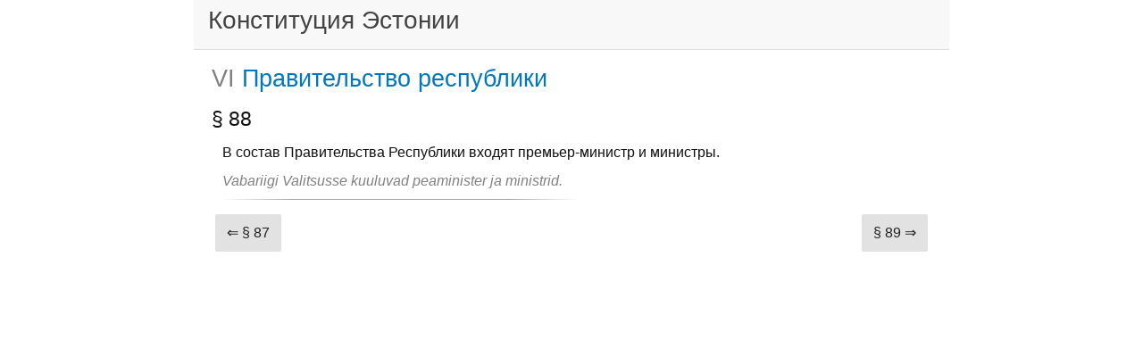

--- FILE ---
content_type: text/html; charset=utf-8
request_url: https://eesti-pohiseadus.ee/konstituciya/glava-vi/paragraf-88/
body_size: 1153
content:
<!DOCTYPE html>
<html lang="en">
<head>
    <!-- Global site tag (gtag.js) - Google Analytics -->
    <script async src="https://www.googletagmanager.com/gtag/js?id=G-ZBX3F4MC0C"></script>
    <script>
      window.dataLayer = window.dataLayer || [];
      function gtag(){dataLayer.push(arguments);}
      gtag('js', new Date());
      gtag('config', 'G-ZBX3F4MC0C');
    </script>

    <title>Параграф 88, Глава VI, Правительство республики, Конституция Эстонии</title>
    <meta http-equiv="content-language" content="ru">
    <link rel="icon" href="https://eesti-pohiseadus.ee/favicon.ico" type="image/x-icon">
    <link rel="shortcut icon" href="https://eesti-pohiseadus.ee/favicon.ico" type="image/x-icon">
    <meta charset="utf-8">
    <meta name="theme-color" content="#3B87CD"/>
    <link rel="canonical" href="https://eesti-pohiseadus.ee/konstituciya/glava-vi/paragraf-88/" />
    <link rel="next" href="https://eesti-pohiseadus.ee/konstituciya/glava-vi/paragraf-89/" />
    <link rel="prev" href="https://eesti-pohiseadus.ee/konstituciya/glava-vi/paragraf-87/" />
    <meta name="viewport" content="width=device-width, initial-scale=1, shrink-to-fit=no">
    <meta name="description" content="Параграф 88, Глава VI, Правительство республики, Конституция Эстонии на русском" />
    <meta name="keywords" content="конституция, Эстония, республика, русский язык, два языка, põhiseadus, vene keeles">

    <meta property="og:title" content="Конституция Эстонии" />
    <meta property="og:url" content="https://eesti-pohiseadus.ee/konstituciya/glava-vi/paragraf-88/" />
    <meta property="og:type" content="article" />
    <meta property="og:image:type" content="image/jpeg" />
    <meta property="og:description" content="Параграф 88, Глава VI, Правительство республики, Конституция Эстонии" />
    <meta property="og:image" content="https://eesti-pohiseadus.ee/pohiseadus.jpg" />
    <meta property="og:image:width" content="878" />
    <meta property="og:image:height" content="878" />
    <meta property="og:locale" content="ru_RU" />
    <meta property="og:locale:alternate" content="et_EE" />

    <link rel="stylesheet" href="https://cdnjs.cloudflare.com/ajax/libs/mini.css/3.0.1/mini-default.min.css">

    
    <script type="application/ld+json">
    {
      "@context": "https://schema.org",
      "@type": "BreadcrumbList",
      "itemListElement": [{
        "@type": "ListItem",
        "position": 1,
        "name": "Конституция Эстонии",
        "item": "https://eesti-pohiseadus.ee"
      },{
        "@type": "ListItem",
        "position": 2,
        "name": "VI Правительство республики",
        "item": "https://eesti-pohiseadus.ee/konstituciya/glava-vi/"
      },{
        "@type": "ListItem",
        "position": 3,
        "name": "§ 88",
        "item": "https://eesti-pohiseadus.ee/konstituciya/glava-vi/paragraf-88/"
      }]
    }
    </script>

    <style>
        :root {
            --back-color: white;
        }
        .gray {
            color: gray;
        }
        .right {
             text-align: right;
        }
    </style>
</head>
<body>
    <div class="row">
        <div class="col-sm col-md-10 col-md-offset-1 col-lg-8 col-lg-offset-2">
            <header class="row sticky">
                <span><a href="/" class="logo col-sm col-md col-lg">Конституция Эстонии</a></span>
            </header>
            <div class="container">
                
    <h2>
        <span class="gray">VI </span>
        <a href="/konstituciya/glava-vi/">
            Правительство республики
        </a>
    </h2>
    <h3>§ 88</h3>

    
        
    <div class="container">
        <p>В состав Правительства Республики входят премьер-министр и министры.
</p>
        <p class="gray"><em>Vabariigi Valitsusse kuuluvad peaminister ja ministrid.</em></p>
        <hr width="50%">
    </div>

    


    <div class="row">
        
            <div class="col-sm-6 col-md-6 col-lg-6"><a href="/konstituciya/glava-vi/paragraf-87/" class="button">
                &lArr; § 87</a></div>
        
        
            <div class="col-sm-6 col-md-6 col-lg-6 right ">
                <a href="/konstituciya/glava-vi/paragraf-89/" class="button"> § 89 &rArr; </a></div>
            </h4>
        
    </div>

            </div>
            <div class="container"><br /></div>
        </div>
    </div>
</body>
</html>